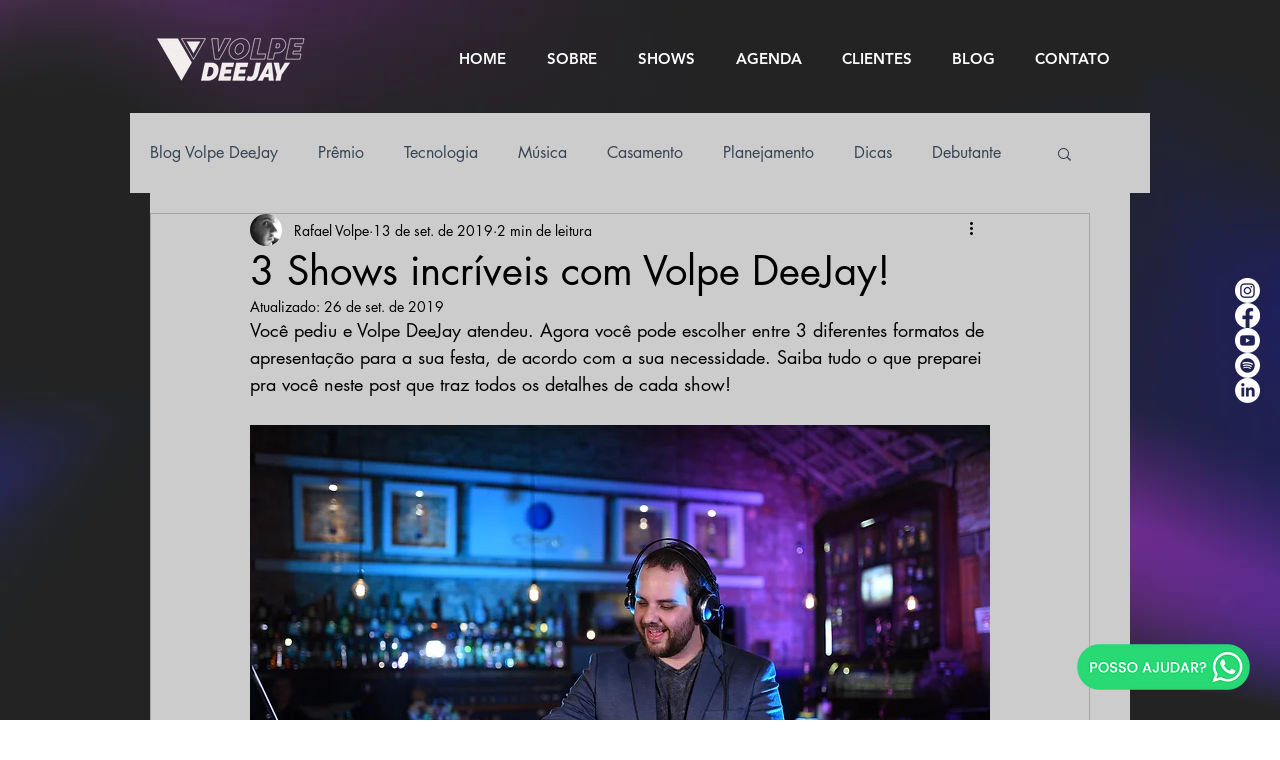

--- FILE ---
content_type: text/css; charset=utf-8
request_url: https://www.volpedeejay.com.br/_serverless/pro-gallery-css-v4-server/layoutCss?ver=2&id=comp-lqqgd0d2&items=0_4830_3219%7C0_1920_1080%7C0_1280_720%7C0_1000_593&container=6712.34375_1118_554_720&options=gallerySizeType:px%7CgallerySizePx:400%7CimageMargin:34%7CisRTL:false%7CgridStyle:1%7CnumberOfImagesPerRow:4%7CgalleryLayout:2%7CtitlePlacement:SHOW_BELOW%7CcubeRatio:1%7CisVertical:true%7CtextBoxHeight:335
body_size: -176
content:
#pro-gallery-comp-lqqgd0d2 [data-hook="item-container"][data-idx="0"].gallery-item-container{opacity: 1 !important;display: block !important;transition: opacity .2s ease !important;top: 0px !important;left: 0px !important;right: auto !important;height: 589px !important;width: 254px !important;} #pro-gallery-comp-lqqgd0d2 [data-hook="item-container"][data-idx="0"] .gallery-item-common-info-outer{height: 335px !important;} #pro-gallery-comp-lqqgd0d2 [data-hook="item-container"][data-idx="0"] .gallery-item-common-info{height: 335px !important;width: 100% !important;} #pro-gallery-comp-lqqgd0d2 [data-hook="item-container"][data-idx="0"] .gallery-item-wrapper{width: 254px !important;height: 254px !important;margin: 0 !important;} #pro-gallery-comp-lqqgd0d2 [data-hook="item-container"][data-idx="0"] .gallery-item-content{width: 254px !important;height: 254px !important;margin: 0px 0px !important;opacity: 1 !important;} #pro-gallery-comp-lqqgd0d2 [data-hook="item-container"][data-idx="0"] .gallery-item-hover{width: 254px !important;height: 254px !important;opacity: 1 !important;} #pro-gallery-comp-lqqgd0d2 [data-hook="item-container"][data-idx="0"] .item-hover-flex-container{width: 254px !important;height: 254px !important;margin: 0px 0px !important;opacity: 1 !important;} #pro-gallery-comp-lqqgd0d2 [data-hook="item-container"][data-idx="0"] .gallery-item-wrapper img{width: 100% !important;height: 100% !important;opacity: 1 !important;} #pro-gallery-comp-lqqgd0d2 [data-hook="item-container"][data-idx="1"].gallery-item-container{opacity: 1 !important;display: block !important;transition: opacity .2s ease !important;top: 0px !important;left: 288px !important;right: auto !important;height: 589px !important;width: 254px !important;} #pro-gallery-comp-lqqgd0d2 [data-hook="item-container"][data-idx="1"] .gallery-item-common-info-outer{height: 335px !important;} #pro-gallery-comp-lqqgd0d2 [data-hook="item-container"][data-idx="1"] .gallery-item-common-info{height: 335px !important;width: 100% !important;} #pro-gallery-comp-lqqgd0d2 [data-hook="item-container"][data-idx="1"] .gallery-item-wrapper{width: 254px !important;height: 254px !important;margin: 0 !important;} #pro-gallery-comp-lqqgd0d2 [data-hook="item-container"][data-idx="1"] .gallery-item-content{width: 254px !important;height: 254px !important;margin: 0px 0px !important;opacity: 1 !important;} #pro-gallery-comp-lqqgd0d2 [data-hook="item-container"][data-idx="1"] .gallery-item-hover{width: 254px !important;height: 254px !important;opacity: 1 !important;} #pro-gallery-comp-lqqgd0d2 [data-hook="item-container"][data-idx="1"] .item-hover-flex-container{width: 254px !important;height: 254px !important;margin: 0px 0px !important;opacity: 1 !important;} #pro-gallery-comp-lqqgd0d2 [data-hook="item-container"][data-idx="1"] .gallery-item-wrapper img{width: 100% !important;height: 100% !important;opacity: 1 !important;} #pro-gallery-comp-lqqgd0d2 [data-hook="item-container"][data-idx="2"].gallery-item-container{opacity: 1 !important;display: block !important;transition: opacity .2s ease !important;top: 0px !important;left: 576px !important;right: auto !important;height: 589px !important;width: 254px !important;} #pro-gallery-comp-lqqgd0d2 [data-hook="item-container"][data-idx="2"] .gallery-item-common-info-outer{height: 335px !important;} #pro-gallery-comp-lqqgd0d2 [data-hook="item-container"][data-idx="2"] .gallery-item-common-info{height: 335px !important;width: 100% !important;} #pro-gallery-comp-lqqgd0d2 [data-hook="item-container"][data-idx="2"] .gallery-item-wrapper{width: 254px !important;height: 254px !important;margin: 0 !important;} #pro-gallery-comp-lqqgd0d2 [data-hook="item-container"][data-idx="2"] .gallery-item-content{width: 254px !important;height: 254px !important;margin: 0px 0px !important;opacity: 1 !important;} #pro-gallery-comp-lqqgd0d2 [data-hook="item-container"][data-idx="2"] .gallery-item-hover{width: 254px !important;height: 254px !important;opacity: 1 !important;} #pro-gallery-comp-lqqgd0d2 [data-hook="item-container"][data-idx="2"] .item-hover-flex-container{width: 254px !important;height: 254px !important;margin: 0px 0px !important;opacity: 1 !important;} #pro-gallery-comp-lqqgd0d2 [data-hook="item-container"][data-idx="2"] .gallery-item-wrapper img{width: 100% !important;height: 100% !important;opacity: 1 !important;} #pro-gallery-comp-lqqgd0d2 [data-hook="item-container"][data-idx="3"]{display: none !important;} #pro-gallery-comp-lqqgd0d2 .pro-gallery-prerender{height:589px !important;}#pro-gallery-comp-lqqgd0d2 {height:589px !important; width:1118px !important;}#pro-gallery-comp-lqqgd0d2 .pro-gallery-margin-container {height:589px !important;}#pro-gallery-comp-lqqgd0d2 .pro-gallery {height:589px !important; width:1118px !important;}#pro-gallery-comp-lqqgd0d2 .pro-gallery-parent-container {height:589px !important; width:1152px !important;}